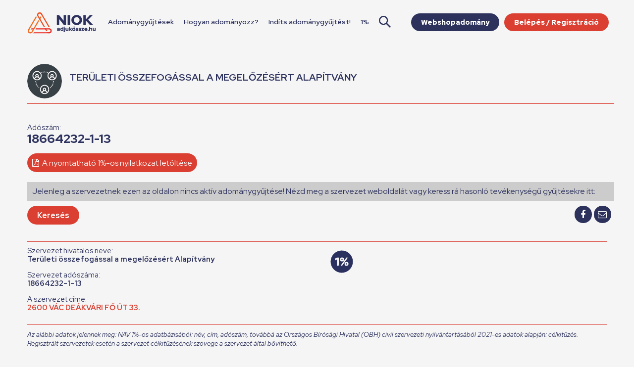

--- FILE ---
content_type: text/html; charset=UTF-8
request_url: https://adjukossze.hu/civil/szervezet/varosi-polgarorseg-30802
body_size: 5542
content:

<!DOCTYPE html>
<html lang="hu">

<head>
	<meta charset="UTF-8">
	<meta name="robots" content="index,follow">
	<meta name="viewport" content="width=device-width">
	<title>Adjukössze - Területi összefogással a megelőzésért Alapítvány</title>
	<meta name="description" content="Adjukössze - közösségi adományozás. Veled. Együtt. A NIOK Alapítvány online adománygyűjtést támogató oldala.">

		<!-- GTM -->
		<script>
		(function(w,d,s,l,i){w[l]=w[l]||[];w[l].push({'gtm.start':
		new Date().getTime(),event:'gtm.js'});var f=d.getElementsByTagName(s)[0],
		j=d.createElement(s),dl=l!='dataLayer'?'&l='+l:'';j.async=true;j.src=
		'https://www.googletagmanager.com/gtm.js?id='+i+dl;f.parentNode.insertBefore(j,f);
		})(window,document,'script','dataLayer','GTM-KZXNZ79');
		</script>
		<!-- End GTM -->

			
	<meta property="og:url" content="https://adjukossze.hu/civil/szervezet/varosi-polgarorseg-30802" />
	<meta property="og:title" content="Adjukössze - Területi összefogással a megelőzésért Alapítvány" />
	<meta property="og:description" content="Adjukössze - közösségi adományozás. Veled. Együtt. A NIOK Alapítvány online adománygyűjtést támogató oldala." />
			<meta property="og:image" content="https://adjukossze.hu//upload/default_organization_avatar.png" />
		<meta property="og:type" content="website" />
	<meta property="og:logo" content="https://adjukossze.hu/civil/szervezet/varosi-polgarorseg-30802/portal/view/niok/images/adjukossze-logo.png" />

	<link rel="stylesheet" href="https://cdnjs.cloudflare.com/ajax/libs/font-awesome/4.7.0/css/font-awesome.css" />
		<link rel="preconnect" href="https://fonts.googleapis.com">
	<link rel="preconnect" href="https://fonts.gstatic.com" crossorigin>
	<link href="https://fonts.googleapis.com/css2?family=Red+Hat+Display:ital,wght@0,300..900;1,300..900&family=Roboto:wght@500;700&display=swap" rel="stylesheet">
	<link rel="stylesheet" type="text/css" href="/portal/view/niok/css/screenv2.css?v=56" media="screen">
		<link rel="stylesheet" type="text/css" href="/portal/view/niok/css/datepicker.min.css" media="screen">
	<link rel="stylesheet" type="text/css" href="/portal/view/niok/css/footable.standalone.css?v=2025" media="screen">
	<link rel="stylesheet" type="text/css" href="/portal/view/niok/css/fancybox.min.css" media="screen">

			<link rel="apple-touch-icon" sizes="180x180" href="/portal/view/niok/images/favicon-v2/apple-touch-icon.png">
		<link rel="icon" type="image/png" sizes="32x32" href="/portal/view/niok/images/favicon-v2/favicon-32x32.png">
		<link rel="icon" type="image/png" sizes="16x16" href="/portal/view/niok/images/favicon-v2/favicon-16x16.png">
		<link rel="manifest" href="/portal/view/niok/images/favicon-v2/site.webmanifest">
		<meta name="msapplication-TileColor" content="#ffffff">
		<meta name="theme-color" content="#da3f31">
	
	<script src="https://www.google.com/recaptcha/api.js?render=6LdvwbQiAAAAAKpQFP2exa2EkyA-6IZUfrC4zu6y"></script>
	<script src="https://code.jquery.com/jquery-3.2.1.min.js" integrity="sha256-hwg4gsxgFZhOsEEamdOYGBf13FyQuiTwlAQgxVSNgt4=" crossorigin="anonymous"></script>
	<script src="https://cdnjs.cloudflare.com/ajax/libs/jquery.form/4.2.1/jquery.form.min.js" integrity="sha384-tIwI8+qJdZBtYYCKwRkjxBGQVZS3gGozr3CtI+5JF/oL1JmPEHzCEnIKbDbLTCer" crossorigin="anonymous"></script>
	<script src="https://cdnjs.cloudflare.com/ajax/libs/moment.js/2.18.1/moment-with-locales.min.js" integrity="sha256-/ioiJhI6NkoUDkSyBru7JZUGXGQhdml6amBC3ApTf5A=" crossorigin="anonymous"></script>
	<script src="/portal/view/niok/js/ckeditor/ckeditor.js"></script>
	<script src="/portal/view/niok/js/footable.js?v=2"></script>
	<script src="/portal/view/niok/js/datepicker.min.js"></script>
	<script src="/portal/view/niok/js/fancybox.min.js"></script>
	<script src="/portal/view/niok/js/jquery.inputmask.bundle.js"></script>
	<script src="/portal/view/niok/js/jssor.slider-26.5.0.min.js" type="text/javascript"></script>
	<script src="/portal/view/niok/js/clipboard.min.js" type="text/javascript"></script>
	<script src="/portal/view/niok/js/notify.min.js" type="text/javascript"></script>
	<script src="/portal/view/niok/js/sweetalert.min.js" type="text/javascript"></script>
	<script src="/portal/view/niok/js/common.js?v=30"></script>

	<script>
		window.fbAsyncInit = function() {
			FB.init({
				appId: '217389628791807',
				cookie: true,
				xfbml: true,
				version: 'v2.10'
			});
			//FB.AppEvents.logPageView();
		};

		(function(d, s, id) {
			var js, fjs = d.getElementsByTagName(s)[0];
			if (d.getElementById(id)) return;
			js = d.createElement(s);
			js.id = id;
			js.src = "//connect.facebook.net/hu_HU/sdk.js#xfbml=1&version=v2.10";
			fjs.parentNode.insertBefore(js, fjs);
		}(document, 'script', 'facebook-jssdk'));

		$(document).ready(function() {
			new App();

			$('.datepicker').datepicker();
		});
	</script>

	<script>
		function resizeIframe(obj) {
			//obj.style.height = obj.contentWindow.document.body.scrollHeight + 'px';
		}
	</script>

	<script>
		function limit(element, max_chars) {
			if (element.value.length > max_chars) {
				element.value = element.value.substr(0, max_chars);
			}
		}
	</script>

	<!-- Daterangepicker -->
	<script type="text/javascript" src="/portal/view/niok/js/daterangepicker/daterangepicker.js"></script>
	<link rel="stylesheet" type="text/css" href="/portal/view/niok/js/daterangepicker/daterangepicker.css" />

	
	<!-- Success msg -->
	
	
		<!-- Start cookieyes banner --> <script id="cookieyes" type="text/javascript" src="https://cdn-cookieyes.com/client_data/462c1d90caf4dd5d9f4612d7/script.js"></script> <!-- End cookieyes banner -->
	
	<!-- CUSTOM HEAD CODE -->
				
</head>

<body >

				

			<!-- Google Tag Manager (noscript) -->
		<noscript><iframe src="https://www.googletagmanager.com/ns.html?id=GTM-KZXNZ79"
		height="0" width="0" style="display:none;visibility:hidden"></iframe></noscript>
		<!-- End Google Tag Manager (noscript) -->

	
	
	
	
	
	<div id="fb-root"></div>
	<div id="wrapper">
		<header>
			<a href="http://niok.hu" target="_blank" class="niok"></a>
			<div class="content max-1200">
				<button class="mobile-menu"><span></span></button>
								<a href="/" class="logo"><img src="/portal/view/niok/images/niok-adjukossze-logo.svg"></a>
								<nav>
					<ul>
													<li class=""><a href="/adomanygyujtesek">Adománygyűjtések</a></li>
														<li class="">
								<a href="/tudastar/hogyan-adomanyozz-1/">
									Hogyan adományozz?								</a>
							</li>
														<li class="">
								<a href="/tudastar/indits-adomanygyujtest-2/">
									Indíts adománygyűjtést!								</a>
							</li>
														<li><a href="/adomanygyujtesek/legnepszerubb/mind/mind/1-szazalek">1%</a></li>
							<li class="search-container">
								<img src="/portal/view/niok/images/icon-search-blue.png" id="searchToggle" alt="Keresés">
								<input type="text" id="searchInput" placeholder="Keresés..." />
							</li>
												</ul>

					
											<a href="/belepes" class="btn primary login">Belépés / Regisztráció</a>
																<a href="https://webshopadomany.adjukossze.hu" target="_blank" class="btn secondary login">Webshopadomány</a>
										
				</nav>
			</div>
		</header>
						<main class="">
		<div id="login-form-template" class="popup-form-template hidden">
			<form id="popup-login-form" class="popup-form">
				<div class="row">
				<div class="col-sm-12">
					<input name="email" placeholder="E-mail cím" class="swal-content__input" type="email">
				</div>
				</div>
				<div class="row">
				<div class="col-sm-12">
					<input name="password" placeholder="Jelszó" class="swal-content__input" type="password">
				</div>
				</div>
				<div class="errors">
						</div>
				<div class="btns">
					<button type="submit" class="btn primary">Belépés</button>
					<p class="orText">Még nincs fiókod? <a class="showRegisterPopup" href="#!">Regisztrálj!</a></p>
				</div>
			</form>    
		</div>

		<div id="register-form-template" class="popup-form-template hidden">
			<form id="popup-register-form" class="popup-form">
				<div class="row">
				<div class="col-sm-12">
					<input name="email" placeholder="E-mail cím" required="required" class="swal-content__input" type="email">
				</div>
				</div>
				<div class="row">
				<div class="col-sm-12">
					<input name="password" placeholder="Jelszó" required="required" class="swal-content__input" type="password">
				</div>
				</div>
				<div class="row">
				<div class="col-sm-12">
					<input name="password_again" placeholder="Jelszó mégegyszer" required="required" class="swal-content__input" type="password">
				</div>
				</div>
				<div class="errors"></div>
				<div class="btns">
					<button type="submit" class="btn primary">Regisztráció</button>
					<p class="orText">Már van fiókod? <a class="showLoginPopup" href="#!">Lépj be!</a></p>
				</div>
			</form>    
		</div>


<div class="content campaign-page">
	<ul class="breadcrumb">
		<li><a href="/">Főoldal</a></li>
		<li><a>Területi összefogással a megelőzésért Alapítvány</a></li>
	</ul>

	<div class="row organization-data">
				<div class="col-12">
			<div class="table">
				<div class="table-cell">
					<div class="avatar" style="background-image: url('/upload/default_organization_avatar.png')"></div>
				</div>
				<div class="table-cell">
					<div class="organization">
						<h2>Területi összefogással a megelőzésért Alapítvány</h2>
						<i></i>
					</div>
				</div>
			</div>
			<hr>
													<p>
					Adószám:<br>
					<span style="font-size:25px; font-weight: 800;" class="clipboard" data-clipboard-text="18664232-1-13">18664232-1-13</span>
				</p>
							<a href="/obh/szervezet/teruleti-osszefogassal-a-megelozesert-alapitvany-30802/egysza-pdf" class="btn primary pull-left egysza-pdf"><i class="fa fa-file-pdf-o"></i> A nyomtatható 1%-os nyilatkozat letöltése</a>
								<div class="clear"></div>
				<div class="search-call">Jelenleg a szervezetnek ezen az oldalon nincs aktív adománygyűjtése! Nézd meg a 						szervezet weboldalát
										vagy keress rá hasonló tevékenységű gyűjtésekre itt:
				</div>
				<a href="/kereses/?category=&sort=0" class="btn primary pull-left">Keresés</a>

						<div class="share pull-right">
				<a href="#" data-href="https://adjukossze.hu/obh/szervezet/teruleti-osszefogassal-a-megelozesert-alapitvany-30802" data-caption="Egy szuper szervezetet találtam az adjukössze.hu oldalon, nézd meg Te is, és támogasd, ha tetszik, amit csinálnak!" data-hashtag="adnimenő" class="btn secondary share fb"><i class="fa fa-facebook fa-fw"></i></a>
				<a href="/cdn-cgi/l/email-protection#[base64]" class="btn secondary share"><i class="fa fa-envelope-o fa-fw"></i></a>
							</div>
			<div class="clear"></div>
		</div>
	</div>

	<hr class="separator">

	

	<div class="tab tab-organization active">

		<div class="row">
			<div class="col-6 pull-right">
									<div class="onepercent"></div>
																<div class="clear"></div>
			</div>
			<div class="col-6">
				
				<p>
					Szervezet hivatalos neve:<br>
					<b>Területi összefogással a megelőzésért Alapítvány</b>
				</p>
													<p>
						Szervezet adószáma:<br>
						<b class="clipboard" data-clipboard-text="18664232-1-13">18664232-1-13</b>
					</p>
																																									<p>
						A szervezet címe:<br>
						<b><a href="https://www.google.hu/maps/place/2600+V%C3%81C+DE%C3%81KV%C3%81RI+F%C5%90+%C3%9AT+33." target="_blank">2600 VÁC DEÁKVÁRI FŐ ÚT 33.</a></b>
					</p>
							</div>
			<div class="col-6">
																				<!--
									<p>
						<b>Tisztviselők neve:</b><br>
						Csürös László 					</p>
				-->
							</div>
		</div>
	</div>

	
	
	<hr style="margin-bottom: 10px">
	<small><i>
						Az alábbi adatok jelennek meg: NAV 1%-os adatbázisából: név, cím, adószám, továbbá az Országos Bírósági Hivatal (OBH) civil szervezeti nyilvántartásából 2021-es adatok alapján: célkitűzés.<br>
			Regisztrált szervezetek esetén a szervezet célkitűzésének szövege a szervezet által bővíthető.</i></small>
</div>

			</main>
			<footer>
				<section class="footer">
					<div class="content">
					<div class="col">
						<div class="newsletter-col">
							<h4 id="hirlevelFeliratkozas">Iratkozz fel hírlevelünkre!</h4>
							<form action="/newsletter/index/subscribe" data-success="newsletter" class="ajax-form noscroll" method="post">
								<div class="group">
									<input type="text" name="lastname" placeholder="Vezetéknév:" maxlength="250">
								</div>
								<div class="group">
									<input type="text" name="firstname" placeholder="Keresztnév:" maxlength="250">
								</div>
								<div class="group">
									<input type="email" name="email" placeholder="Email cím:">
								</div>
								<button id="subscribe-btn" class="btn primary" type="submit">Feliratkozás</button>
							</form>
							<div class="clear"></div>
						</div>
						</div>
						<div class="col">
							<h4>Hasznos infók</h4>
							<ul>
								<li><a href="/gyik">ADJUKÖSSZE GY.I.K.</a></li>
								<li><a href="/upload/adnimeno-tippek.pdf">#adnimenő TIPPEK</a></li>
								<li><a href="/upload/Adjukossze-Hirdetesi-Ajanlat.pdf" target="_blank">Hirdetési ajánlat</a></li>
								 <li><a href="/aszf">ÁSZF</a></li> 								 <li><a href="/adatkezeles">Adatkezelés</a></li> 	
								<li><a href="https://simplepartner.hu/PaymentService/Fizetesi_tajekoztato.pdf" target="_blank">SIMPLE</a></li>

							</ul>
						</div>
						<div class="col">
							<h4>Kontakt</h4>
							<p>
								<a href="/cdn-cgi/l/email-protection#f392979986989c80808996b39d9a9c98dd9b86" class="email"><span class="__cf_email__" data-cfemail="2544414f504e4a56565f40654b4c4a4e0b4d50">[email&#160;protected]</span></a>
								<br>
								<a href="/kapcsolat">1122 Budapest<br>
								Maros utca 23., mfsz. 1.<br>
								</a><br>
							</p>
						</div>
						
						<div class="col last">
						<iframe src="https://www.facebook.com/plugins/page.php?href=https%3A%2F%2Fwww.facebook.com%2Fadjukossze.hu%2F&tabs&width=300&small_header=false&adapt_container_width=true&hide_cover=false&show_facepile=false&hide_cta=true" width="300" height="130" style="border:none; overflow:hidden" class="noscroll"></iframe>

						<div class="cards">
							<a href="https://simplepartner.hu/PaymentService/Fizetesi_tajekoztato.pdf" target="_blank"><img src="/portal/view/niok/images/simplepay_otp_bankcard_hu_top_new.png"></a>
						</div>
						</div>

						<div class="clear"></div>
						
						<a href="http://www.niok.hu/" target="_blank"><div class="logo-niok"></div></a>
						<span class="copyright">Az oldal tulajdonosa és üzemeltetője a NIOK Nonprofit Kft.<br>© 2026 Minden jog fenntartva.</span>
												<div class="clear"></div>
					</div>
				</section>
				<!--
				<section class="supporters">
					<div class="content">
						<div class="table">
							<div class="table-cell">
								<h3>Támogatóink</h3>
							</div>
							<div class="table-cell">
								<h4>Telefonos adományozás:</h4>
							</div>
							<div class="table-cell">
								<a href="https://www.telekom.hu/" target="_blank" class="telekom"></a>
								<a href="https://www.vodafone.hu/" target="_blank" class="vodafone"></a>
								<a href="https://www.invitel.hu/" target="_blank" class="invitel"></a>
								<a href="https://www.telenor.hu/" target="_blank" class="telenor"></a>
							</div>
							<div class="table-cell">
								<h4>Közösségi adományozás:</h4>
							</div>
							<div class="table-cell">
								<a href="https://www.erstebank.hu/" target="_blank" class="erste"></a>
								<a href="http://www.keh.hu/" target="_blank" class="keh"></a>
								<a href="http://www.globalnrg.net/" target="_blank" class="nrg"></a>
							</div>
						</div>
					</div>
				</section>
				-->
				<section class="services">
					<div class="content">
						<h2>Ismerd meg a NIOK szolgáltatásait!</h2>
						<ul>
							<li><a href="https://www.niok.hu/rolunk" target="_blank"><img src="/portal/view/niok/images/service-icons/alapitvany.png"></a></li>
							<li><a href="https://www.nonprofit.hu" target="_blank"><img src="/portal/view/niok/images/service-icons/nonprofit.png"></a></li>
							<li><a href="https://www.civiltech.hu" target="_blank"><img src="/portal/view/niok/images/service-icons/civiltech.png"></a></li>
							<li><a href="https://www.adjukossze.hu" target="_blank"><img src="/portal/view/niok/images/service-icons/adjukossze.png"></a></li>
							<li><a href="https://www.niok.hu/hub" target="_blank"><img src="/portal/view/niok/images/service-icons/hub.png"></a></li>
							<li><a href="https://civildij.hu" target="_blank"><img src="/portal/view/niok/images/service-icons/civildij.png"></a></li>
							<li class="tarsadalmibazis"><a href="https://www.niok.hu/tarsadalmibazis" target="_blank"><img src="/portal/view/niok/images/service-icons/tarsadalmibazis.png"></a></li>
							<li class="niok-akademia"><a href="https://www.niok.hu/akademia" target="_blank"><img src="/portal/view/niok/images/service-icons/niok-akademia.png"></a></li>
						</ul>
					</div>
				</section>
			</footer>
		</div>
	<script data-cfasync="false" src="/cdn-cgi/scripts/5c5dd728/cloudflare-static/email-decode.min.js"></script></body>
</html>


--- FILE ---
content_type: text/html; charset=utf-8
request_url: https://www.google.com/recaptcha/api2/anchor?ar=1&k=6LdvwbQiAAAAAKpQFP2exa2EkyA-6IZUfrC4zu6y&co=aHR0cHM6Ly9hZGp1a29zc3plLmh1OjQ0Mw..&hl=en&v=PoyoqOPhxBO7pBk68S4YbpHZ&size=invisible&anchor-ms=20000&execute-ms=30000&cb=ey9qqqv43kfj
body_size: 48702
content:
<!DOCTYPE HTML><html dir="ltr" lang="en"><head><meta http-equiv="Content-Type" content="text/html; charset=UTF-8">
<meta http-equiv="X-UA-Compatible" content="IE=edge">
<title>reCAPTCHA</title>
<style type="text/css">
/* cyrillic-ext */
@font-face {
  font-family: 'Roboto';
  font-style: normal;
  font-weight: 400;
  font-stretch: 100%;
  src: url(//fonts.gstatic.com/s/roboto/v48/KFO7CnqEu92Fr1ME7kSn66aGLdTylUAMa3GUBHMdazTgWw.woff2) format('woff2');
  unicode-range: U+0460-052F, U+1C80-1C8A, U+20B4, U+2DE0-2DFF, U+A640-A69F, U+FE2E-FE2F;
}
/* cyrillic */
@font-face {
  font-family: 'Roboto';
  font-style: normal;
  font-weight: 400;
  font-stretch: 100%;
  src: url(//fonts.gstatic.com/s/roboto/v48/KFO7CnqEu92Fr1ME7kSn66aGLdTylUAMa3iUBHMdazTgWw.woff2) format('woff2');
  unicode-range: U+0301, U+0400-045F, U+0490-0491, U+04B0-04B1, U+2116;
}
/* greek-ext */
@font-face {
  font-family: 'Roboto';
  font-style: normal;
  font-weight: 400;
  font-stretch: 100%;
  src: url(//fonts.gstatic.com/s/roboto/v48/KFO7CnqEu92Fr1ME7kSn66aGLdTylUAMa3CUBHMdazTgWw.woff2) format('woff2');
  unicode-range: U+1F00-1FFF;
}
/* greek */
@font-face {
  font-family: 'Roboto';
  font-style: normal;
  font-weight: 400;
  font-stretch: 100%;
  src: url(//fonts.gstatic.com/s/roboto/v48/KFO7CnqEu92Fr1ME7kSn66aGLdTylUAMa3-UBHMdazTgWw.woff2) format('woff2');
  unicode-range: U+0370-0377, U+037A-037F, U+0384-038A, U+038C, U+038E-03A1, U+03A3-03FF;
}
/* math */
@font-face {
  font-family: 'Roboto';
  font-style: normal;
  font-weight: 400;
  font-stretch: 100%;
  src: url(//fonts.gstatic.com/s/roboto/v48/KFO7CnqEu92Fr1ME7kSn66aGLdTylUAMawCUBHMdazTgWw.woff2) format('woff2');
  unicode-range: U+0302-0303, U+0305, U+0307-0308, U+0310, U+0312, U+0315, U+031A, U+0326-0327, U+032C, U+032F-0330, U+0332-0333, U+0338, U+033A, U+0346, U+034D, U+0391-03A1, U+03A3-03A9, U+03B1-03C9, U+03D1, U+03D5-03D6, U+03F0-03F1, U+03F4-03F5, U+2016-2017, U+2034-2038, U+203C, U+2040, U+2043, U+2047, U+2050, U+2057, U+205F, U+2070-2071, U+2074-208E, U+2090-209C, U+20D0-20DC, U+20E1, U+20E5-20EF, U+2100-2112, U+2114-2115, U+2117-2121, U+2123-214F, U+2190, U+2192, U+2194-21AE, U+21B0-21E5, U+21F1-21F2, U+21F4-2211, U+2213-2214, U+2216-22FF, U+2308-230B, U+2310, U+2319, U+231C-2321, U+2336-237A, U+237C, U+2395, U+239B-23B7, U+23D0, U+23DC-23E1, U+2474-2475, U+25AF, U+25B3, U+25B7, U+25BD, U+25C1, U+25CA, U+25CC, U+25FB, U+266D-266F, U+27C0-27FF, U+2900-2AFF, U+2B0E-2B11, U+2B30-2B4C, U+2BFE, U+3030, U+FF5B, U+FF5D, U+1D400-1D7FF, U+1EE00-1EEFF;
}
/* symbols */
@font-face {
  font-family: 'Roboto';
  font-style: normal;
  font-weight: 400;
  font-stretch: 100%;
  src: url(//fonts.gstatic.com/s/roboto/v48/KFO7CnqEu92Fr1ME7kSn66aGLdTylUAMaxKUBHMdazTgWw.woff2) format('woff2');
  unicode-range: U+0001-000C, U+000E-001F, U+007F-009F, U+20DD-20E0, U+20E2-20E4, U+2150-218F, U+2190, U+2192, U+2194-2199, U+21AF, U+21E6-21F0, U+21F3, U+2218-2219, U+2299, U+22C4-22C6, U+2300-243F, U+2440-244A, U+2460-24FF, U+25A0-27BF, U+2800-28FF, U+2921-2922, U+2981, U+29BF, U+29EB, U+2B00-2BFF, U+4DC0-4DFF, U+FFF9-FFFB, U+10140-1018E, U+10190-1019C, U+101A0, U+101D0-101FD, U+102E0-102FB, U+10E60-10E7E, U+1D2C0-1D2D3, U+1D2E0-1D37F, U+1F000-1F0FF, U+1F100-1F1AD, U+1F1E6-1F1FF, U+1F30D-1F30F, U+1F315, U+1F31C, U+1F31E, U+1F320-1F32C, U+1F336, U+1F378, U+1F37D, U+1F382, U+1F393-1F39F, U+1F3A7-1F3A8, U+1F3AC-1F3AF, U+1F3C2, U+1F3C4-1F3C6, U+1F3CA-1F3CE, U+1F3D4-1F3E0, U+1F3ED, U+1F3F1-1F3F3, U+1F3F5-1F3F7, U+1F408, U+1F415, U+1F41F, U+1F426, U+1F43F, U+1F441-1F442, U+1F444, U+1F446-1F449, U+1F44C-1F44E, U+1F453, U+1F46A, U+1F47D, U+1F4A3, U+1F4B0, U+1F4B3, U+1F4B9, U+1F4BB, U+1F4BF, U+1F4C8-1F4CB, U+1F4D6, U+1F4DA, U+1F4DF, U+1F4E3-1F4E6, U+1F4EA-1F4ED, U+1F4F7, U+1F4F9-1F4FB, U+1F4FD-1F4FE, U+1F503, U+1F507-1F50B, U+1F50D, U+1F512-1F513, U+1F53E-1F54A, U+1F54F-1F5FA, U+1F610, U+1F650-1F67F, U+1F687, U+1F68D, U+1F691, U+1F694, U+1F698, U+1F6AD, U+1F6B2, U+1F6B9-1F6BA, U+1F6BC, U+1F6C6-1F6CF, U+1F6D3-1F6D7, U+1F6E0-1F6EA, U+1F6F0-1F6F3, U+1F6F7-1F6FC, U+1F700-1F7FF, U+1F800-1F80B, U+1F810-1F847, U+1F850-1F859, U+1F860-1F887, U+1F890-1F8AD, U+1F8B0-1F8BB, U+1F8C0-1F8C1, U+1F900-1F90B, U+1F93B, U+1F946, U+1F984, U+1F996, U+1F9E9, U+1FA00-1FA6F, U+1FA70-1FA7C, U+1FA80-1FA89, U+1FA8F-1FAC6, U+1FACE-1FADC, U+1FADF-1FAE9, U+1FAF0-1FAF8, U+1FB00-1FBFF;
}
/* vietnamese */
@font-face {
  font-family: 'Roboto';
  font-style: normal;
  font-weight: 400;
  font-stretch: 100%;
  src: url(//fonts.gstatic.com/s/roboto/v48/KFO7CnqEu92Fr1ME7kSn66aGLdTylUAMa3OUBHMdazTgWw.woff2) format('woff2');
  unicode-range: U+0102-0103, U+0110-0111, U+0128-0129, U+0168-0169, U+01A0-01A1, U+01AF-01B0, U+0300-0301, U+0303-0304, U+0308-0309, U+0323, U+0329, U+1EA0-1EF9, U+20AB;
}
/* latin-ext */
@font-face {
  font-family: 'Roboto';
  font-style: normal;
  font-weight: 400;
  font-stretch: 100%;
  src: url(//fonts.gstatic.com/s/roboto/v48/KFO7CnqEu92Fr1ME7kSn66aGLdTylUAMa3KUBHMdazTgWw.woff2) format('woff2');
  unicode-range: U+0100-02BA, U+02BD-02C5, U+02C7-02CC, U+02CE-02D7, U+02DD-02FF, U+0304, U+0308, U+0329, U+1D00-1DBF, U+1E00-1E9F, U+1EF2-1EFF, U+2020, U+20A0-20AB, U+20AD-20C0, U+2113, U+2C60-2C7F, U+A720-A7FF;
}
/* latin */
@font-face {
  font-family: 'Roboto';
  font-style: normal;
  font-weight: 400;
  font-stretch: 100%;
  src: url(//fonts.gstatic.com/s/roboto/v48/KFO7CnqEu92Fr1ME7kSn66aGLdTylUAMa3yUBHMdazQ.woff2) format('woff2');
  unicode-range: U+0000-00FF, U+0131, U+0152-0153, U+02BB-02BC, U+02C6, U+02DA, U+02DC, U+0304, U+0308, U+0329, U+2000-206F, U+20AC, U+2122, U+2191, U+2193, U+2212, U+2215, U+FEFF, U+FFFD;
}
/* cyrillic-ext */
@font-face {
  font-family: 'Roboto';
  font-style: normal;
  font-weight: 500;
  font-stretch: 100%;
  src: url(//fonts.gstatic.com/s/roboto/v48/KFO7CnqEu92Fr1ME7kSn66aGLdTylUAMa3GUBHMdazTgWw.woff2) format('woff2');
  unicode-range: U+0460-052F, U+1C80-1C8A, U+20B4, U+2DE0-2DFF, U+A640-A69F, U+FE2E-FE2F;
}
/* cyrillic */
@font-face {
  font-family: 'Roboto';
  font-style: normal;
  font-weight: 500;
  font-stretch: 100%;
  src: url(//fonts.gstatic.com/s/roboto/v48/KFO7CnqEu92Fr1ME7kSn66aGLdTylUAMa3iUBHMdazTgWw.woff2) format('woff2');
  unicode-range: U+0301, U+0400-045F, U+0490-0491, U+04B0-04B1, U+2116;
}
/* greek-ext */
@font-face {
  font-family: 'Roboto';
  font-style: normal;
  font-weight: 500;
  font-stretch: 100%;
  src: url(//fonts.gstatic.com/s/roboto/v48/KFO7CnqEu92Fr1ME7kSn66aGLdTylUAMa3CUBHMdazTgWw.woff2) format('woff2');
  unicode-range: U+1F00-1FFF;
}
/* greek */
@font-face {
  font-family: 'Roboto';
  font-style: normal;
  font-weight: 500;
  font-stretch: 100%;
  src: url(//fonts.gstatic.com/s/roboto/v48/KFO7CnqEu92Fr1ME7kSn66aGLdTylUAMa3-UBHMdazTgWw.woff2) format('woff2');
  unicode-range: U+0370-0377, U+037A-037F, U+0384-038A, U+038C, U+038E-03A1, U+03A3-03FF;
}
/* math */
@font-face {
  font-family: 'Roboto';
  font-style: normal;
  font-weight: 500;
  font-stretch: 100%;
  src: url(//fonts.gstatic.com/s/roboto/v48/KFO7CnqEu92Fr1ME7kSn66aGLdTylUAMawCUBHMdazTgWw.woff2) format('woff2');
  unicode-range: U+0302-0303, U+0305, U+0307-0308, U+0310, U+0312, U+0315, U+031A, U+0326-0327, U+032C, U+032F-0330, U+0332-0333, U+0338, U+033A, U+0346, U+034D, U+0391-03A1, U+03A3-03A9, U+03B1-03C9, U+03D1, U+03D5-03D6, U+03F0-03F1, U+03F4-03F5, U+2016-2017, U+2034-2038, U+203C, U+2040, U+2043, U+2047, U+2050, U+2057, U+205F, U+2070-2071, U+2074-208E, U+2090-209C, U+20D0-20DC, U+20E1, U+20E5-20EF, U+2100-2112, U+2114-2115, U+2117-2121, U+2123-214F, U+2190, U+2192, U+2194-21AE, U+21B0-21E5, U+21F1-21F2, U+21F4-2211, U+2213-2214, U+2216-22FF, U+2308-230B, U+2310, U+2319, U+231C-2321, U+2336-237A, U+237C, U+2395, U+239B-23B7, U+23D0, U+23DC-23E1, U+2474-2475, U+25AF, U+25B3, U+25B7, U+25BD, U+25C1, U+25CA, U+25CC, U+25FB, U+266D-266F, U+27C0-27FF, U+2900-2AFF, U+2B0E-2B11, U+2B30-2B4C, U+2BFE, U+3030, U+FF5B, U+FF5D, U+1D400-1D7FF, U+1EE00-1EEFF;
}
/* symbols */
@font-face {
  font-family: 'Roboto';
  font-style: normal;
  font-weight: 500;
  font-stretch: 100%;
  src: url(//fonts.gstatic.com/s/roboto/v48/KFO7CnqEu92Fr1ME7kSn66aGLdTylUAMaxKUBHMdazTgWw.woff2) format('woff2');
  unicode-range: U+0001-000C, U+000E-001F, U+007F-009F, U+20DD-20E0, U+20E2-20E4, U+2150-218F, U+2190, U+2192, U+2194-2199, U+21AF, U+21E6-21F0, U+21F3, U+2218-2219, U+2299, U+22C4-22C6, U+2300-243F, U+2440-244A, U+2460-24FF, U+25A0-27BF, U+2800-28FF, U+2921-2922, U+2981, U+29BF, U+29EB, U+2B00-2BFF, U+4DC0-4DFF, U+FFF9-FFFB, U+10140-1018E, U+10190-1019C, U+101A0, U+101D0-101FD, U+102E0-102FB, U+10E60-10E7E, U+1D2C0-1D2D3, U+1D2E0-1D37F, U+1F000-1F0FF, U+1F100-1F1AD, U+1F1E6-1F1FF, U+1F30D-1F30F, U+1F315, U+1F31C, U+1F31E, U+1F320-1F32C, U+1F336, U+1F378, U+1F37D, U+1F382, U+1F393-1F39F, U+1F3A7-1F3A8, U+1F3AC-1F3AF, U+1F3C2, U+1F3C4-1F3C6, U+1F3CA-1F3CE, U+1F3D4-1F3E0, U+1F3ED, U+1F3F1-1F3F3, U+1F3F5-1F3F7, U+1F408, U+1F415, U+1F41F, U+1F426, U+1F43F, U+1F441-1F442, U+1F444, U+1F446-1F449, U+1F44C-1F44E, U+1F453, U+1F46A, U+1F47D, U+1F4A3, U+1F4B0, U+1F4B3, U+1F4B9, U+1F4BB, U+1F4BF, U+1F4C8-1F4CB, U+1F4D6, U+1F4DA, U+1F4DF, U+1F4E3-1F4E6, U+1F4EA-1F4ED, U+1F4F7, U+1F4F9-1F4FB, U+1F4FD-1F4FE, U+1F503, U+1F507-1F50B, U+1F50D, U+1F512-1F513, U+1F53E-1F54A, U+1F54F-1F5FA, U+1F610, U+1F650-1F67F, U+1F687, U+1F68D, U+1F691, U+1F694, U+1F698, U+1F6AD, U+1F6B2, U+1F6B9-1F6BA, U+1F6BC, U+1F6C6-1F6CF, U+1F6D3-1F6D7, U+1F6E0-1F6EA, U+1F6F0-1F6F3, U+1F6F7-1F6FC, U+1F700-1F7FF, U+1F800-1F80B, U+1F810-1F847, U+1F850-1F859, U+1F860-1F887, U+1F890-1F8AD, U+1F8B0-1F8BB, U+1F8C0-1F8C1, U+1F900-1F90B, U+1F93B, U+1F946, U+1F984, U+1F996, U+1F9E9, U+1FA00-1FA6F, U+1FA70-1FA7C, U+1FA80-1FA89, U+1FA8F-1FAC6, U+1FACE-1FADC, U+1FADF-1FAE9, U+1FAF0-1FAF8, U+1FB00-1FBFF;
}
/* vietnamese */
@font-face {
  font-family: 'Roboto';
  font-style: normal;
  font-weight: 500;
  font-stretch: 100%;
  src: url(//fonts.gstatic.com/s/roboto/v48/KFO7CnqEu92Fr1ME7kSn66aGLdTylUAMa3OUBHMdazTgWw.woff2) format('woff2');
  unicode-range: U+0102-0103, U+0110-0111, U+0128-0129, U+0168-0169, U+01A0-01A1, U+01AF-01B0, U+0300-0301, U+0303-0304, U+0308-0309, U+0323, U+0329, U+1EA0-1EF9, U+20AB;
}
/* latin-ext */
@font-face {
  font-family: 'Roboto';
  font-style: normal;
  font-weight: 500;
  font-stretch: 100%;
  src: url(//fonts.gstatic.com/s/roboto/v48/KFO7CnqEu92Fr1ME7kSn66aGLdTylUAMa3KUBHMdazTgWw.woff2) format('woff2');
  unicode-range: U+0100-02BA, U+02BD-02C5, U+02C7-02CC, U+02CE-02D7, U+02DD-02FF, U+0304, U+0308, U+0329, U+1D00-1DBF, U+1E00-1E9F, U+1EF2-1EFF, U+2020, U+20A0-20AB, U+20AD-20C0, U+2113, U+2C60-2C7F, U+A720-A7FF;
}
/* latin */
@font-face {
  font-family: 'Roboto';
  font-style: normal;
  font-weight: 500;
  font-stretch: 100%;
  src: url(//fonts.gstatic.com/s/roboto/v48/KFO7CnqEu92Fr1ME7kSn66aGLdTylUAMa3yUBHMdazQ.woff2) format('woff2');
  unicode-range: U+0000-00FF, U+0131, U+0152-0153, U+02BB-02BC, U+02C6, U+02DA, U+02DC, U+0304, U+0308, U+0329, U+2000-206F, U+20AC, U+2122, U+2191, U+2193, U+2212, U+2215, U+FEFF, U+FFFD;
}
/* cyrillic-ext */
@font-face {
  font-family: 'Roboto';
  font-style: normal;
  font-weight: 900;
  font-stretch: 100%;
  src: url(//fonts.gstatic.com/s/roboto/v48/KFO7CnqEu92Fr1ME7kSn66aGLdTylUAMa3GUBHMdazTgWw.woff2) format('woff2');
  unicode-range: U+0460-052F, U+1C80-1C8A, U+20B4, U+2DE0-2DFF, U+A640-A69F, U+FE2E-FE2F;
}
/* cyrillic */
@font-face {
  font-family: 'Roboto';
  font-style: normal;
  font-weight: 900;
  font-stretch: 100%;
  src: url(//fonts.gstatic.com/s/roboto/v48/KFO7CnqEu92Fr1ME7kSn66aGLdTylUAMa3iUBHMdazTgWw.woff2) format('woff2');
  unicode-range: U+0301, U+0400-045F, U+0490-0491, U+04B0-04B1, U+2116;
}
/* greek-ext */
@font-face {
  font-family: 'Roboto';
  font-style: normal;
  font-weight: 900;
  font-stretch: 100%;
  src: url(//fonts.gstatic.com/s/roboto/v48/KFO7CnqEu92Fr1ME7kSn66aGLdTylUAMa3CUBHMdazTgWw.woff2) format('woff2');
  unicode-range: U+1F00-1FFF;
}
/* greek */
@font-face {
  font-family: 'Roboto';
  font-style: normal;
  font-weight: 900;
  font-stretch: 100%;
  src: url(//fonts.gstatic.com/s/roboto/v48/KFO7CnqEu92Fr1ME7kSn66aGLdTylUAMa3-UBHMdazTgWw.woff2) format('woff2');
  unicode-range: U+0370-0377, U+037A-037F, U+0384-038A, U+038C, U+038E-03A1, U+03A3-03FF;
}
/* math */
@font-face {
  font-family: 'Roboto';
  font-style: normal;
  font-weight: 900;
  font-stretch: 100%;
  src: url(//fonts.gstatic.com/s/roboto/v48/KFO7CnqEu92Fr1ME7kSn66aGLdTylUAMawCUBHMdazTgWw.woff2) format('woff2');
  unicode-range: U+0302-0303, U+0305, U+0307-0308, U+0310, U+0312, U+0315, U+031A, U+0326-0327, U+032C, U+032F-0330, U+0332-0333, U+0338, U+033A, U+0346, U+034D, U+0391-03A1, U+03A3-03A9, U+03B1-03C9, U+03D1, U+03D5-03D6, U+03F0-03F1, U+03F4-03F5, U+2016-2017, U+2034-2038, U+203C, U+2040, U+2043, U+2047, U+2050, U+2057, U+205F, U+2070-2071, U+2074-208E, U+2090-209C, U+20D0-20DC, U+20E1, U+20E5-20EF, U+2100-2112, U+2114-2115, U+2117-2121, U+2123-214F, U+2190, U+2192, U+2194-21AE, U+21B0-21E5, U+21F1-21F2, U+21F4-2211, U+2213-2214, U+2216-22FF, U+2308-230B, U+2310, U+2319, U+231C-2321, U+2336-237A, U+237C, U+2395, U+239B-23B7, U+23D0, U+23DC-23E1, U+2474-2475, U+25AF, U+25B3, U+25B7, U+25BD, U+25C1, U+25CA, U+25CC, U+25FB, U+266D-266F, U+27C0-27FF, U+2900-2AFF, U+2B0E-2B11, U+2B30-2B4C, U+2BFE, U+3030, U+FF5B, U+FF5D, U+1D400-1D7FF, U+1EE00-1EEFF;
}
/* symbols */
@font-face {
  font-family: 'Roboto';
  font-style: normal;
  font-weight: 900;
  font-stretch: 100%;
  src: url(//fonts.gstatic.com/s/roboto/v48/KFO7CnqEu92Fr1ME7kSn66aGLdTylUAMaxKUBHMdazTgWw.woff2) format('woff2');
  unicode-range: U+0001-000C, U+000E-001F, U+007F-009F, U+20DD-20E0, U+20E2-20E4, U+2150-218F, U+2190, U+2192, U+2194-2199, U+21AF, U+21E6-21F0, U+21F3, U+2218-2219, U+2299, U+22C4-22C6, U+2300-243F, U+2440-244A, U+2460-24FF, U+25A0-27BF, U+2800-28FF, U+2921-2922, U+2981, U+29BF, U+29EB, U+2B00-2BFF, U+4DC0-4DFF, U+FFF9-FFFB, U+10140-1018E, U+10190-1019C, U+101A0, U+101D0-101FD, U+102E0-102FB, U+10E60-10E7E, U+1D2C0-1D2D3, U+1D2E0-1D37F, U+1F000-1F0FF, U+1F100-1F1AD, U+1F1E6-1F1FF, U+1F30D-1F30F, U+1F315, U+1F31C, U+1F31E, U+1F320-1F32C, U+1F336, U+1F378, U+1F37D, U+1F382, U+1F393-1F39F, U+1F3A7-1F3A8, U+1F3AC-1F3AF, U+1F3C2, U+1F3C4-1F3C6, U+1F3CA-1F3CE, U+1F3D4-1F3E0, U+1F3ED, U+1F3F1-1F3F3, U+1F3F5-1F3F7, U+1F408, U+1F415, U+1F41F, U+1F426, U+1F43F, U+1F441-1F442, U+1F444, U+1F446-1F449, U+1F44C-1F44E, U+1F453, U+1F46A, U+1F47D, U+1F4A3, U+1F4B0, U+1F4B3, U+1F4B9, U+1F4BB, U+1F4BF, U+1F4C8-1F4CB, U+1F4D6, U+1F4DA, U+1F4DF, U+1F4E3-1F4E6, U+1F4EA-1F4ED, U+1F4F7, U+1F4F9-1F4FB, U+1F4FD-1F4FE, U+1F503, U+1F507-1F50B, U+1F50D, U+1F512-1F513, U+1F53E-1F54A, U+1F54F-1F5FA, U+1F610, U+1F650-1F67F, U+1F687, U+1F68D, U+1F691, U+1F694, U+1F698, U+1F6AD, U+1F6B2, U+1F6B9-1F6BA, U+1F6BC, U+1F6C6-1F6CF, U+1F6D3-1F6D7, U+1F6E0-1F6EA, U+1F6F0-1F6F3, U+1F6F7-1F6FC, U+1F700-1F7FF, U+1F800-1F80B, U+1F810-1F847, U+1F850-1F859, U+1F860-1F887, U+1F890-1F8AD, U+1F8B0-1F8BB, U+1F8C0-1F8C1, U+1F900-1F90B, U+1F93B, U+1F946, U+1F984, U+1F996, U+1F9E9, U+1FA00-1FA6F, U+1FA70-1FA7C, U+1FA80-1FA89, U+1FA8F-1FAC6, U+1FACE-1FADC, U+1FADF-1FAE9, U+1FAF0-1FAF8, U+1FB00-1FBFF;
}
/* vietnamese */
@font-face {
  font-family: 'Roboto';
  font-style: normal;
  font-weight: 900;
  font-stretch: 100%;
  src: url(//fonts.gstatic.com/s/roboto/v48/KFO7CnqEu92Fr1ME7kSn66aGLdTylUAMa3OUBHMdazTgWw.woff2) format('woff2');
  unicode-range: U+0102-0103, U+0110-0111, U+0128-0129, U+0168-0169, U+01A0-01A1, U+01AF-01B0, U+0300-0301, U+0303-0304, U+0308-0309, U+0323, U+0329, U+1EA0-1EF9, U+20AB;
}
/* latin-ext */
@font-face {
  font-family: 'Roboto';
  font-style: normal;
  font-weight: 900;
  font-stretch: 100%;
  src: url(//fonts.gstatic.com/s/roboto/v48/KFO7CnqEu92Fr1ME7kSn66aGLdTylUAMa3KUBHMdazTgWw.woff2) format('woff2');
  unicode-range: U+0100-02BA, U+02BD-02C5, U+02C7-02CC, U+02CE-02D7, U+02DD-02FF, U+0304, U+0308, U+0329, U+1D00-1DBF, U+1E00-1E9F, U+1EF2-1EFF, U+2020, U+20A0-20AB, U+20AD-20C0, U+2113, U+2C60-2C7F, U+A720-A7FF;
}
/* latin */
@font-face {
  font-family: 'Roboto';
  font-style: normal;
  font-weight: 900;
  font-stretch: 100%;
  src: url(//fonts.gstatic.com/s/roboto/v48/KFO7CnqEu92Fr1ME7kSn66aGLdTylUAMa3yUBHMdazQ.woff2) format('woff2');
  unicode-range: U+0000-00FF, U+0131, U+0152-0153, U+02BB-02BC, U+02C6, U+02DA, U+02DC, U+0304, U+0308, U+0329, U+2000-206F, U+20AC, U+2122, U+2191, U+2193, U+2212, U+2215, U+FEFF, U+FFFD;
}

</style>
<link rel="stylesheet" type="text/css" href="https://www.gstatic.com/recaptcha/releases/PoyoqOPhxBO7pBk68S4YbpHZ/styles__ltr.css">
<script nonce="Pg-ktFIvvN4X9dJRspvCkA" type="text/javascript">window['__recaptcha_api'] = 'https://www.google.com/recaptcha/api2/';</script>
<script type="text/javascript" src="https://www.gstatic.com/recaptcha/releases/PoyoqOPhxBO7pBk68S4YbpHZ/recaptcha__en.js" nonce="Pg-ktFIvvN4X9dJRspvCkA">
      
    </script></head>
<body><div id="rc-anchor-alert" class="rc-anchor-alert"></div>
<input type="hidden" id="recaptcha-token" value="[base64]">
<script type="text/javascript" nonce="Pg-ktFIvvN4X9dJRspvCkA">
      recaptcha.anchor.Main.init("[\x22ainput\x22,[\x22bgdata\x22,\x22\x22,\[base64]/[base64]/bmV3IFpbdF0obVswXSk6Sz09Mj9uZXcgWlt0XShtWzBdLG1bMV0pOks9PTM/bmV3IFpbdF0obVswXSxtWzFdLG1bMl0pOks9PTQ/[base64]/[base64]/[base64]/[base64]/[base64]/[base64]/[base64]/[base64]/[base64]/[base64]/[base64]/[base64]/[base64]/[base64]\\u003d\\u003d\x22,\[base64]\\u003d\\u003d\x22,\[base64]/Dqn/CncKfw5Bhw4TCmMKzw5ByQsOawojCnxbDjjjDqnBkfi3CqXMzVTg4wrFRWcOwVCwtYAXDmsORw599w69aw4jDrSLDsnjDosK0woDCrcK5woMDEMO8XsOZNUJyOMKmw6nCjBNWPXLDk8KaV3zCucKTwqEMw4jCthvCvnbCol7CrlfChcOSbcKWTcOBIMOwGsK/Gk0hw40DwqduS8OJGcOOCBwhworCpcKjwqDDohtiw7cbw4HCnMKMwqomdcOkw5nCtArCk1jDkMKDw7tzQsKFwowXw7jDs8Kgwo3Cqi/CliIJEcO0woR1aMK8CcKhah9ySFV9w5DDpcKTT1c4bcOhwrgBw6kUw5EYHBpVShE0EcKAVMOzwqrDnMKgwoHCq2vDm8OjBcKpCsKvAcKjw4PDh8KMw7LCnArCiS4AAU9gWFHDhMOJfcOtMsKDGMK+wpMyGVhCWlPClR/CpWxowpzDlkNKZMKBwozDs8KywpJIw4t3worDnsK/wqTClcO3C8KNw5/[base64]/fmAZw4vDrUIbZcK3dGTDoD7DgUUKJsONESLDoMO4wojCu28OwoLDqSZZEcO2AnMNRWTCi8KMwqNmVgHDtMOQwp/ChsKDw5YvwpHDucO1w5HDlWDDhsKiwq3Dn2/Cn8Oow6nDh8OjQU/[base64]/Cln96woVAElzCpMOmw7d3UwZvMsK1wrwzcMKjPMKmwrRMw6J3ThXConh1wqzCpcKTMUgcw5QSwocLYMK+w5bCv3HDpMOgd8OIwpXCgCFYFh/DtcOuwrzCj3/[base64]/eMKOCHbDkcOfO8KfwpTCiQJ7w7PDnW/[base64]/CpcOPw6s/RcKkwq/DqsKQI8Ohwr3DvMOywrDCrBTCukVKQGrDhMKPI35YwpjDjsK8wrdJw4bDlcKQwo/CiAxgcmUcwosjwpzDhz82w4wYw6ckw6zDqcOaAcKcfsOJw5bCr8K8w5/[base64]/[base64]/LDUEOA13S8Oewo3Dky/DlMK9woLCmTEFKQ4URBdNw54Ow4PDoXR2woTDrEzCilbCo8OlW8O/GMKuwohGfwDDusKsD3jChcOHwoHDtDHDrFM0wpPCug8iwpjDul7DusOPw5ZYwrzDoMOyw6pkwrEgwqRLw6kZNcKaAMOYfmHDrMK+L3JWfsOnw6YUw6rDl0vCtQZqw4/[base64]/[base64]/DpMKKw4DCkzgFTH5ddcKpP2fDo8KgwrBcYcKDJU8PJMO0UsOawpgCOXg7eMOUW37DlCvCnsKZw4/ChsKkX8OvwqtTw7HDnMK3MhnCncKQb8OfZjB/fcOfKjfCtkYxw7bDhQzDjHzDsgHDpyDDmGQ7wo/DhzjDsMOXNWQRAsOEwqJ+wqUBw43Dj0RmwrFlcsKReWvCn8KoGcOLYnLCrzPDhQsnGC9SL8OyNcOiw7RDw59BN8ODwoLDh0MSPkrDk8KqwpdGPsKVRFvDisOZw4XCpcKqwr0awotXayRBUwDDjwnCvHHDpk/[base64]/DlMKDEjA1wogcwqnDiQwPOcO4w5fCjhQ1wpJrw6gxeMONwqbDrTs3TktZIMKHOsK4wps4GcOYAnfDgsKMZsOgC8OFwpk8UMOqTsK1w4ANZU3CoSvDsQd7w5dAeVDDv8KVUsKywqAXfcKwWsOlNnXCkcOhG8KKw5vCq8KmPF1swpxSw63DkzBLwprDkTd/wrXCi8KWLXFoIxchV8OGT37CrCE6ASpyMQLDvxPCj8OSGW0Hw4BPGMOXKMK/XMOqwq9Zwr/DpgFmPhjDpTBrSH9qw75TdzvDj8K2KHPClzBrwq8bcDYDw5zCpsKRw6LCnsKdw6Bsw5zCuD5vwqPDq8O5w6vCqcO/Ri5XAcKwTC/CmcOMUsOPNW3Cvg02w63CncOyw5jDlcKpw64WVMOsCRPDgMKqw4UFw6XDrRPDnsONZcOnIMOld8KXRmN6wopQC8OrBkPDuMKddhDCikLDvG03RcOlwqs8wo0Xw5wLw4d6w5Rcw7J/c0liwr19w5ZjfV3DuMK8BcOUX8KqP8OWdsO+Y3vDnQs8w41rbCXCgMO/BnEXYsKOaTXCpMO2TsOKwqnDhsKGXivDpcKjGQnCocKRw7TCpMOGwoUod8K0w6wyGwnCrXDCnHbCpMOWH8KfL8OBXRRZwrjDtDtDworDrAxrWcOaw64KAGIMw5rCj8O9WMKIdBlOYWXCl8KTw5Zkw6XDv2nCkQbCuQXDvkJ3wqPDs8OXw7gnOcKow4/CosKZwrYiBsOtwrjCh8KbE8OVacOwwqBcNDhVwp/DgEbDkcO1RsOfw44WwqtRBsKke8ODwqlgw50rVC3DuRN2w5PCkwAXw4gFMjvCnMK2w4HCvG7CiTpyPMORUzvCvcODwpXCscOdwpjCoUUFZ8K1wpsvVQrCi8Oswr0HKg4ew4jCicKID8ONw4BRUwjCqMKfwrw7w6oSa8KBw5zDqsO/wr7DqsOWQXzDvVtdFE7DpkxjSig/fMOQwq8PfMKyDcKvE8OLwoEoUcKGwoYWHsKBV8KvXlo+w6fCqMK1csOZUD1bbsO0eMO5wqzCrSIYbiprw4VewrjDksKjw6c6UcOMJMO1w70xw5XCk8OSwoIga8OMXcOwAW/Ch8KKw7MHw5JyNX5lUMKUwogBw7cTwrcNbcKvwrUkwp1WK8ORA8OBw6ACwpDCr2rCq8K/[base64]/woFkw5XDpMOlRcORw6PDujwBw7/ChcKkF1XCs8Orw7PCkzZcI0ZowoNACsKYCQTCsCXCt8KCdMKEBsOCwr3DixLCuMOOZMKQw4zDosKWOMOcwqRsw63DvBBfcsKPwoZMIg3CnGnDlMOfw7TDmcOgw7pPwpLCg3lOF8Oew7J1woh/wrBYw4jCp8OJL8KTw4bDsMKBfDk9TTvCoBMNLcORwrAtXzYob0rDulHCqsKQw6UMAsKfw7ExPsOlw57DlMK4VMKzwpBIwpl+wqrCh0zCiyfDs8OlIcKaU8KFwo7Dn0d/[base64]/ccKUbMOQE8K5wpTClsO7W2V6wpA2w6IrworCk1jCvsKVHsOFw4vDuT0bwoNIwq9Lwqt8wpLDpHTDoVXCo1tnw6HCr8Opwr3DmVzCiMOdw77Du3/[base64]/CrMKLw4bDkA7ChMKkSB0Yw6nDnTkNciNxQAgOWmlFw57Dr0doDcO7R8OuADYdTcKiw5DDv0FxcEnCrQlDQn8KDHPDuSXDqwjCkjfCtcKQLcOxYsKsOMKOO8OsbGJMMxl/[base64]/Y34nc29sa8OKIi8Cw4RUw7bCqcOvwpxxH3BUw6QYIytywpTDvcOjIErClk4gFMKgemt4ecO1w4/DhsOhwoAEC8KHb20dAcKYVsOKwoIAccKEUSLCqMKCwqfDh8OqEsOfcgPCmcKDw5LCp2XDn8KDw7p+w5hTwrDDhcKQw4EuMzIuc8KCw5N6w6TCiQ46wpcmT8Klw6wGwqZzIMOLU8Ktw4/[base64]/Vj3DnRzCuMKDVVTDnmLCtBxsZsOcRFo9Rk/CisOQw4ELwp4yV8Ovw7/DgmjDhcOGw6QAwr7DtlbDixAbTiLCj006ZMK6EcK8CsKVesO2JMKAQWTDq8K2Y8Olw5/Dj8KMfMKtw6QwDXDCs1PDoibCicOPw7Z1NlPCvibCg1Vgwo8Dw5UDw6dEaHBQwqtsaMO+w79mwoBZN2TCl8Olw5HDi8OiwqwDRjvDlxQqOcOYRsKzw7crwqjClsO3HsOzw6nDi1PDkRfCqEjCmUXDosKvV3/DqTo0NUTCnMK0wrjDscKaw7zCmMO/wqDCgztPRn9tw5TDnEp3dylBH0c9AcOPwpbCskcqw6/DgC9KwqtZUMKgEMOewoPCgMOTdi/DmsK7AHwbw43DmcOWVBUaw4VyQsO6wo7DuMKzwrg1wopNw4/ChcKMHcOqJj89M8Oqwp0WwqDCq8KEQ8OvwrzDkGzCtcKpQsKOZMKWw5Eow7DDpTZ0w4zDs8OWw4/DtwLCsMOZc8OpM2tAYBFRVUBlw61uIMKLKMOewpPDu8OBw4bCuB3CtcOrUWzCinLDpcOZwpppSCAGw7MnwoN8w7nDosKKw6rDmMK/RcOkNX4yw44Gwpd/wr4pwqzDicKAQE/CvcKvPTrCljrDnFnDhMKAw7jDo8OJVcKVFMOow6syGcOyDcKmw4gVUnDDol7DvMKjwo7DtEgzY8KJw78rVmU9eSUjw5vDpE/CqEx+Mh7Dj2XCgsKIw6nCg8OLw5HDql4ywrbDkXrDssO6w7zDv35hw5dYM8Oww6rCmVoMwr3DocKbw5ZdwqXDpjLDlFfDrWPCtMOkwobDqArDjMKIY8O6XSfDssOOE8KoUkNcbsKeUcOKw5XDisKVVsKZwovDrcKrR8Kaw41rw5XDt8K8w45/U07CtsO+w5d0QsOeYVTDs8OiACzCvRQ3VcOKBCDDlSEWQ8OUDMOhPcKXeDAPGwNFw7/Di09fwrs5AcK6w4DCk8O+wqhGwq1Zw5rCssKYesKew4lNbV/DqcKqccOwwq0+w6gew7DDgMOiwq0/wrTDicOAw6Vzw47CusKow4vCrcKVw41xFFrDmsO4DMOewoDDokE2wpzDlVYjw4Ajw7tDDsKsw5NDw6lSw5nDjTJfwrLDhMKCMU7Djw5ILGIMw7xVa8KRQSREw4V8w4bCssODOsKcX8KgfB/DgcOpfDrCpsKsAkkgMcOWw7vDiwfDi0AXN8OSbGrCs8KWVDFSQMOpw4HDoMOyKkojwqrDnQPDgcK3wrDCo8OZw4gUwobCuRIkw5tfwqhAw41saAvDssKdwq8Qw6J/[base64]/[base64]/DvzQawqzDg8KBw4/Dt2xVBMO2wqglISAlwppLw4ArB8Ksw5sDwooSDHEiwotfR8OGwoTDpcO/w7MgCsKEw6jDqsO8wo0tDRnCtMKgD8K5YCvDpw8ewrHDkxHDpBd6wrjCi8KHFMKhCSfCocKDw5YGIMOhwqvDhQgCwoEbG8OnX8O2w7TDl8OkJcKkwq1eBMODKcOHCjEowobDvgDCtjvDtD3CtHHCqgZNVmlEfhV2wqjDhMO/[base64]/Cp3jCj8Oaa8KCwoQOPsKYOGgLw5NgGsOmNhx+w63Djmk+dUtYw6nDuEMgwpsew5oeeAMPfcKjw4NPw6hAdsKBw7MxN8KvAsKRZhzDvcKBVCtvwrrCsMOZQxIGODPDqMKyw4lrDW4Kw5cewqDDisKKXcOFw48kw6DDsl/DicKJwpzDisO+RsKaRcOHw57CgMKBWMK1TMKGwoHDg3rDjHTCrVB3LirDgcO1w6rDiyjCmsKLwpZAw4HChFEmw7jDiwkZUMKDc0TDm2/DvQbDtBfCu8Klw58gbsK3RcOjEMKNE8Onwp/DncKdw4MZw6Ukw4s7DUnDqkTDoMKlW8OBw78mw7LDilDDrcOiX2QJAcKXLsKUGjHCi8OBLGcxEsOlwrZoPnPDn0kQwo81X8KQACkZw6vClQzDkMKkwrwxTcKJwqrCiyotw4tWXMORDwHCk1/Dq3czRz7CqMO2w4HDmh0oRWEBJsKawrsrwq57w7zDqW0MJh3DkQTDt8KXGgHDqsOswosPw5gQwpMrwqdAQsK5enF7UMO5wqTClUhYw6/[base64]/woLCqMOKecONwoTDrVPDvGrCjsOiwq8uRjtZw4I6PsO5K8OAw7LDqUQSXcKqwoQNQcOawrLDvDvDq33CokI+YsKvw6g6woxBw6FUWGLCmcODfkIpL8K/U00pwr1QMXfCj8OzwoAXbcOHwqRjw5jDgcKqw7Vqw7XCh2HCo8ONwpEVw5zDrMK+wppvwoUBe8ONJMKZUGNTwq3DlMOww5/DrlDDhBg1wrnDvlwXEcOyO1kUw7EDwq5WCSLCumdFw45xwr3CksKLwpfCpXRlIcKMwqzCqcKeGsK9KsOrw7VLwovChMOCOsKWXcOFN8K6UjXDqBFSw5nCocKJw7TDtWfCiMOyw4syBGLDuS5Bw7F+O0HCrQnCusOadHMrU8KsN8KCw43DgUFkwq/ChzbDpwnDhcOawoU3elfCr8KyNhN9wrNkwokYw4jCtsKjfD9mwobCgMKzw40dTyLDocOZw4rCl2hJw4XDqcKWHB8rVcOFEcOJw6XDtjbDlMO8wpfCssODNMOZacKfX8Opw6nCqUXDpE9Gwr/CqFlGAXdswrIESWljwojCoU/Cs8KME8OVMcO8dsORwo3CscKdZ8OXwojCu8OQbMOVw6vCg8K2ZzTCkiDCuEHClBJeeVY/wpDDiQXCgsOlw5jDqcOlwoJpG8KnwpVcTAZxwrgqw5J+w6XChGkqwoDDiA4XIcKkwovCtMKmMlnCsMONBsO8LsKbbgkKZEzCvMKWWsOfwoJVw6fDiV5Vwrdqw4jCvMKvSH9ibTVAwp/DgAPCtUHCoEjDpMO4BMK4w6DDjCvDisKTGUzCjhxIw6MRfMKPwrvDt8O8C8O/woHCqMKmAH3CsznCkRXCmUzDjgUyw7AbRMOgasKPw6YHJsKYwp3Cp8Kiw7Y2S3zDlsODBQhHdMOnPsO7Cz7CvUPDlcOcw7gDamXCkjhIwpQ4GsO2em8pwrvCs8OvDsKuwrbCuVRaL8KGR3E9W8K/QBjDosKiakzDuMKgwodkNcKww4DDu8KqP1wvSSjDg1sTTsKHYhrCpcOUwprDjMOSScO3w4MxM8KNdsKXR14LBj/[base64]/[base64]/[base64]/[base64]/[base64]/CnRfChsKKwrvCnmFxBsKrwq0MwoPCgi7DpMOWwpQIwo1sRjzDjE45XWHCmcOaScKrR8ORwpnDlRgQVcOQwoYBw4bCtV4TXMOFwqMnwrzDvMKjw5JywpZFNgRxwpkhPibCocK6wqgdw7DDoh0mwrE/bAFWdnrCi2xDwrjDkcK+acKEJsOJAhzCksOmw7LDhMKmwqlnw5l/YiTChAzCkDEkw5fCiFYiODfDu3tLDDhvw7LDu8KJw4NPw5DCs8OcAsO9GMKeIsOVIhVKw5nDmRHCtEzCp0DChh3CvsO5LcKRWjU3XlRub8KHw4Vjw4s5AMO8wr7Cq04/C2YTw4fCv0AXVGzDoAwRwqvCqyEoNcK7QcKTwpfDpVxrwohvw5fCtsKFw5/Dvj1Tw5xdw4Ftw4XDsQJawokdORxLwpNtEMKUw6DCtGNOw4BnGsKHwpTCmcOswo3DplpXZkMjLy/CgMK7TBnDtS5qZsKjLsOKwpJsw5HDmsOrN1psXsKII8OLQcOnw7gXwqnDmsK8P8KqN8OOw7xEZRBbw7YnwqFuUykpHXnDrMKOMlTDiMKWwrDCtjDDlsKNwovDqQ8mCC8Dw4fCrsOpC1gJw5pKMjoRWCXDikgMwpTCqMOpPGRkGE8hwr3CujTCgA/[base64]/DsMOawqReaEMSw4QuZVzDjcK2RRNoYltBEVJva2lqwqNawpbCtC4Rw7IIw6c4wqkBw7Qzw74iwocaw6DDqCzCtTZGwrDDomxWETwZW2YfwotnF2dJUjjCgsOXwrzDhG7Dij/DvRbCryEtV391YsOBwpnDqjVnZcOOwqBAwqDDusKBw6VhwrtkNcO5RsOlA3DDssKrw4VWcMKow51lwpzCsxXDrcO1ETPCtFoxPQvCo8O/YcKMw4Ucw5jDo8KAw7zCo8KiQMOfwoJ+wq3CoQ3DsMKXwr7CjcK1w7FdwrpOOkALwqZ2McO0RsKiwr0Nw73DosKJw6Y/XAXCjcOcwpbCmUTDpsO6AsOrw6bCkMOVw6zDt8O0wq3DojhGPGkgXMO6VXDCuQvDj3ZXfngVD8O+w5fDm8OiZMKNw7cyLcK2GMK4wp4AwqsJbsKtw6AWw4TCjGI0U1sywr3Don7CqMO3I27CnsOzwpoZw4/DtDLDg1piw4RNGcOIwpgPwrxlHnfCg8K8wq8IwrvDsRTCi3pvRFjDqcO6Chctwp17wop1d2bDsSrDucOTw4omw6zDnWAtw7YOwqATOz3Co8KywoYawqklwpNYw7tOw4h8wpcJaycZwp3CqR/DlcKcwoDDrGszGsKOw7LDrcKpLXoqDi7CqsKNeQ/DncOQbsOswoLCqgR0K8KlwqQrLsK8w5xTbcK3EMOKVUwuwo7CkMOkw7bCuF80w7ldwoHCtxPDisKsXV9Xw79Zw4xyIQzDpcOvd0vClxApwp9Yw6gvTsO6aXESw43CtsKtB8Kmw4dpw4h/WRsoUBfDs3kECsK1ZRjDvsOreMKbW3Q4MsOOLMOuw4TDoBXDuMOrwoAHw6NpAVp1w4PCrxI1a8OPwrcbwp/Cr8KnD0opw7vDsy1AwpDDmBxSA1fCtzXDlsKqU0t+w4HDkMOTwqICwoDDt2LChlHDpVTDv2UsJAvCh8Kyw4xtL8KPOFhJw5U2w5otw6LDli0LOsOhw6PDg8KswoLDn8KmJMKYO8ODDcOUdMKmScKlwozDlsOcYMKSPGZFwp/DtcKMNsO0GsOiHRjCsxPClcOIw4nDvMODAXFRw6zDu8KCwr5hwozDmsK9wpbDo8OEfwjDuBbCmmnDvgHCtcK8MjPDiVM6dsOiw6gvNcO/[base64]/CqiEkw7zDvcKBcThNc8OURMOeYDXCqcOWBj00w5wXO8KBT8KXO0xEDsOEw5PDqnN2wqg5wojCp1XCnRvCoRAJOHDChMOqwpXCrcKOdGvCn8OrUyZvG1sHw7nDlsKjQ8O3JW3Co8OpGAJ+Wioiw7QXbcKuwrPCn8Oawp5PdMOWBUQOwr/CgCNkVMK0wo3CsVVibTN4wrHDqMOfL8O3w57CpxV3OcKQQU7Dj0/Cul4ow4IGM8OofsOYw6fCmjnDoFs3AcOswrJJd8O8wqLDkMOCwqJ7BXoMwoPCjMOiPSxISmLCrRwdMMO2ecK7A1F5w6HDpEfDm8KJasKveMKROsOZZsK5BcOMwpV1wrxkCB7Doxk3AHvDkAHDuBcVwp8cUgxlA2YMPRPCmMKrRsOpHsKRw7zDtwzCpQbDlsKZwo/DvUwXw4XCmcOCwpcLYMKxNcK8wrnClRrCliLDoisWRMKjQUXDhy8sEcKIw7ZBw5ZQR8OpexgnwonCggU0PCc7w43ClcKSJSDDlcKMwqzDisOqw7UxPUVLwpTCqsKaw49+fcOQw4LDtcKrdMK9w5DDpMOlwqbDtmxrOMK7wphAwqdLPcKrwo/CtMKJKnDCuMOKUTjCscKjGwDChsK+wrPCtHnDugLDssOSwrpbw73Ct8OqMiPDtx7CtmbDnsOtw77CjjHDgTAqw4Zqf8OmT8OhwrvDvT/[base64]/ankZw4vDsMK7w40wdMK2NRAPLwN+Y8KoIX50ExJrIAtXwrcQQsOWw6kywqzDr8Odwr5MVCBTCMOUw4ZnwrzDrsOIQcOgYcOTw5DChMKxCnomwrnCk8KiK8KAacKOwr/CtsKZw5grZ3Y+bMOQdRJ+E3EBw4HClMKbWEtZSF5vD8KowpBSw4c/w4I8wogxw7bCkW45CsOGw6wHB8OMwonDvFE9w6vClivCqsKiWRzCqsOhRS4uw6Fxw4sjw6dFRMOvTsOYOnfCg8OMPcK0ZwI1WcOtwqgZw6RxNMO7QVQuwp/DgGwWX8KTdlTDkVXDr8KAw7TDjmpPfsOfNcK4IRXDocOkKh7Ck8OufU7Cs8K1aWbDrMKCCQnCgg7DhiLCiSXDjGrDoBNywp/CssOtFsK5w7o2w5dow4fDvMKnL1dvPhVpwpXDrsK6w7Ydw5XCvz3Cs0IjIGrDmcKFZCjCpMKbAmDCqMKoXW/CgjLDtMODVivCiwjCt8Kmwo9ML8KLFn06w7EWwq/[base64]/DncOFw5Z+wobDi8K+w78GWMOEwrXDpz8fPMKFM8OrMjURw6REXxTDs8KDT8Kzw5YUcsK+e3zDgE7Cq8KIw5HCnsK4wrFILMK3SsKiwoDDssODw55Nw4DDgDjDtMK9w6UOViFrFhYOwoPDr8OdNsOZcMKMZm/CvQjDtcOVw6oJw4gjJcO8CBNpw6XDl8KtWlAZfx3CmsOID33DiRNtScOiQcKFIDt+wp/Dn8OBw63CuTwMQsOnw77CvsKRwqUmwohuw61TwqHDi8OTdMO9Z8OKw7Mlw50QIcKZdGA2w43CqyU7w7/[base64]/Dkyd0ZF98w6RuwqnDiMKpworDgDhuwqZPwpg5IF9uwqLDk8OrRsO/TsOtbMKQUzMDwpZ4wo3DvHvDmHrCqEU4esOEwrB4VMOLwrZ6w73DhRDDoj43wqjDhsOtw5bCiMOcUsO/[base64]/wqnDmcOYXsKvwrnDnAvDrX5+w7vDgDpQcDlBOn7Dqj5hK8O4fSPDsMOWwodKRAB0wq8twrEWFH/[base64]/DtcOGCikWPzTDn8Ojw5w1ccOKQ8Kjw5NLfsO+w5UmwoPCtMO/w6zDgMKfwo7CkH3DgwHCpl7DmsO+TMKZc8OkcsOYwr/DpsOkIVDCqUVkwp0lwo0aw6nCvcKGwqdowpzCinssdiAmwrttw63DswbCoWx+wrrCjiByKUfDi3tHwojCjj7DgcK1YUpKJsOWw6DCh8K8w7oAEMKEw5HClDvDoTrDpUZmw6NtZwASw4NlwqgOw5ssDMKzYDvCicO9WRPDkk/DqB3DmMKQTyg/w5vCksOWcBzDvMKZTsKxwrYWbcO1w4gbYS5bdwFfwo/ClMONU8O9w6/Cl8OWYMOew6BkdsOBKGrChHvDrkfCqcK8wrTCviA0wopNF8KzPcKGGsKZAsOpYC/DjcO5wo8nID7Doh1uw5nCijA5w5kYfHVgw7Ayw7Nqw5vCssKkaMKEeDEDw7QUGsKCwqzChcKlQT3Cq28+w5M6woXDncOyBjbDocOad0TDiMKHwqTCssOJwqPCq8K7fsOhBH/Dn8K9IcK8woQ4aRPDtcOJwpFkVsOqwp3DlzoORcKkWMOnwr/[base64]/CvMKVDsK5w4jCuMKiw5Mtw7IFw7cxw6EPwprDnWpIw67Cm8OAb34Pw78wwptuw443w5FcW8KnwrvCtB1RGcKBDMO+w6PDq8KPFyPCoGnCh8OgBMKnV1/CnMODwp/Dr8OSbSfDqgU2wrgqw5HCtkhRwp8UXFzDjMKFGcKMwqbDlzQ0wr8eKjzClAbCmQMJEsOuMhLDuCrDj1XDucKbcMOiX3nDiMKOJQAIU8ONdRPCosKGZsOMVcOMwpMYQCPDgsKpEMOsMsO/w7TDisKxwoXDuE/[base64]/CtMKBwpNuw4XCrcKEJX/DoGnClUAlGcOrWsOyI05AYyDDtVc0w4MQwr/[base64]/Cr8K+NnM8wo8pw43Ch8ORV8KHQcK5woALejzDi0w7bMOHw497wqfDn8OyTsK0wozDsztNcXXDgcKfw5rCmCTCn8OVPcOHeMOJb2rCtcK0wrHCjMOBwrrDssKPFiDDl2Fowp4iSsK/GMOqFw3CjAp7YiISw6/Cj28TCAd5U8OzCMKawoEnw4JRbsK2NW3DkEPDmcKeTEzDuR1CRMKewoDCji/CpcKFw49LYTDDlcOGwoXDtlgIw7jDv17DhsOWwojCtzzDqUfDksKcw4loAcOVFsKow6Bkd1fCn012MMOywrQrwprDiX7DsH7DocORwoXDhkrCr8Kjw4XDqMKVE1VNBcKjwp/[base64]/Ckl7CtsOgw7hxw5TCgsKlwoXCv8KQVnzDgsONwr5MZ8Kaw6jDnThzw4IzNAcCwqtew7PDicOVQQcDw6JFw5vDksKcJcKgw5NBw4M/GsKjwqo6wrnDuhBaOjZbwoV9w7fDt8K+w6nCkVBuwo1dw5XDo2PDjMOswrA+aMOiPTbDlW8kVF/DosOYZMKNwpZvQEbCjwYyfMKbw7bCvMKpw57ChsK5wqnCg8OdKSrCvMKhb8KSwoTCkz9JBMKDw5zCncK/[base64]/EXvCv2AQTMOFwpHDuypsVwHCnsKZw6MRU1kQwqnDlhjCk39wFgVZw4/[base64]/Dr8KEw7s5Q3F/Z2oDw4jDlBQII8KKXlTDk8OKaQvDkyPCsMKqw7g9w5/[base64]/ejIAaFfDjMKmw7vDpcOyw67CrAnDnStQYirDglgoFcKJw4zCj8KewoDDs8KvNMOwR3XDhMK5w4paw6pNLMKiUsO5U8O4wqBrE1IXUcKBBsO3wqPCvDZAOi3CpcOzNjAzX8K/Y8KCCFdZIcKmwr9Qw6xRH0jCjltNwrrDvRFDci9Pw5TDl8KmwrEzOUnCoMOUw7EgShdvwrgtw5dreMKKaQ7DgsO1wr/CjVoqCMOPw7A/wpIlJ8KKLcOiw6luKk9EPsOjw4fDqw/DhiFjwpVlw5HCucOAw7lhR2zCiGppw4obwrTDssKuTUYswpPCpG0bWiALw57Ds8OYY8OLwozDjcOowrDCocKBwpxwwr5pPylBZ8OIwr3Dl1o7w6PDgMKrZ8OEw7fDhcOKw5HDqsOIwovCtMKzwp/CnEvDmVfDpMKDwpp6esO+wrggMX3DthcDIRXDi8OASsKkfMOJw7nClTxFfsK6N2vDlsKCecO7wqxMwrtXwoNCFMKBwq5AccODcDV0wrJJwqTCoz7DhlgdL2PCombDsSl9w7MSwqbCrEUUw67DpsKXwqMlVXvDoW/DncOpLGLCi8KrwqsMEsOhwpbDmDVnw7Mcw6bCi8Ogw7g7w6JSCEbCkjEAw41PwrrDjMO5B1rCmyk1IUTDocOLwrUxwr3Cvh/Dn8OPw5nDm8KBK3ZhwrFkw5EfH8KkecKow5fDpMOJw6TCvsOyw7ZbLUnCtEYXMmp4w49CCsKjw6NLwqREwo7DvsKJdsKaJG3ClSfDj2TChcKtfnsQw4rCiMOuVVrDtkoewrrCrsO+w77DqGQLwrknIHHCpsOkwrlgwqBowp9hwq/[base64]/Cu8ODw7QYwqY3w7I3acOlw5HDoQ9Zw70XT2wKwr1lwrITM8KhUcKdw7DDkMOswq5IwoHCncOhw6nDtsOyZAzDlh7DlQE7dRZ8PXrCocKPVMKHY8KIIsO5N8OJScOpN8OVw7LDnQcJZsK/bkUow7nChQXCrsOawqnCoBXDpBtjw6wDwpDDvmUhwoHDvsKbw6bDqVnDs1/Dmx7DhW40w6rCpGExLsKBcm7DqMOiXcOZw6nDlB5LU8KcJ17DuXvCvhIjw75uw6bCqQjDmFXCrEvCgUwjFsOXKMOBD8OqX2DDqcOSwq5Pw7bDlMOcwozCtMO0w4jCicKwwq7Co8O5w4IqMnUqVijDv8KTFWUqw5k/w71zwqvCnh/CoMOkInvCnzHCgl3CsHVFcTfDvFxXbDUhwop7w6k/ZQ/Dl8Oqw7LCrsKyEBFRwpRdJcKMw5ETwoIDcsKgw5jCp0g6w5oQwqTDs3V1w65Bw67DijjCgRjCqcOXw4nDg8KMc8O6w7TDi1AHw6onwo9Ww45Ga8OEwocTDxJiOTbDjn7Cl8Oqw7LCgj/Dj8KfADPDhcKPw5/CrsOjw4fCvMKFwoBmwoJQwph2exh4w4IpwpYswqbDvCPCgFdMLQF/woXDsBlsw6vDvMOdw53DvyUeNsKjwo8sw6XCv8OWScOZLEzCv2fCoGTDsGV0w4dHwp3CqSIEXcOBT8KJTMKBw7pfMUFzERbCqMOkZTxywrPCsF/CqDnCjsORW8Kzw4MBwoFbwqU4w4HDmyvCglpERxtvT3vCjkvDphvDsRFSM8O3wrVZw4PDngLCo8K7wrvCssKMQ0rCpcOfw6cnwqjChMKewrAQKsKKXcO3w77CpMO+wolTwos9OsK4w6fCrsKBJ8KXwq5uG8KywqovQTzDp2/DocOrT8KsbsObwrzDkjw6XMOoc8Ktwqxmw4Jzw4FNw4FAA8OYdijCpwJ4wpk9QV50DxrCqMKYw4hLYMOww5PDvMKWw6haW395CcOhw4psw6lYZSIhR2bCs8KwAXjDhMOow5wJIm7DjcKpwo/CjW3DtSHDmcObXU/[base64]/w6kWwrrDm1RweMKyw6UWwooqwrrCvxIXDUjDqMOCcXNIw7fCkMKGw5jCj33Cr8ODEV4NY31zwp5/wpTDig3DjGhAwo4xTjbCisOIcMORfcKkwrjDlMKWwobClxjDlH0MwqPDjMKRwrl7asKwKGTCgsOUdGLDgh9Qw5xUwp00KTDCoXpGw7jDrcKRw74sw6wiwq7CrEZ0fsKUwoQ5wrh8wrMiWD/CkALDniNAw5/CqMKmw6TDoFE/woZTGC7DpzDDicKnUsOzw4TDnBzDucOIwrQww7grw4RwS3LCo1cxBsOKwpseZk7DosKewqVXw70+MMKudsK/H1lUwqRkwrZJw74lw75ww6ohwpPDnsKNSsOocMKcwq5fX8KuHcK7w6l3w6HCpsKNw4PDiUrDocO/QgYCQMOqwpHDgMOsCsO2wq7CtzkFw6UCw4MYwprDpUXDqMOkTsOod8KQc8KSBcOgGcOWw6PCsFXDlMK7w4LCpmfCm0rCgxPCnxfDn8OswplrCMOKI8KTZMKrw4J/[base64]/a8KuwpjDqsOyTcKiwpvCnsK5D8K+w7JVwpIuB8OfFsK0RsKuw6YwQ2PCs8OUw7LDpGBZDgTCq8OaY8OSwql4IcK2w7bDr8KgwpbCl8KjwqTCkzjCrsK6ScK2LsK7esONwrFrH8OywpMVw7Zuw5U9bEbDuMK4UsOYLS/DjMKHw7jCmVcSwqI+cXcpwprDoB3CgsKyw4YawrRfFVrCocO3a8O3WioaCMOcw5/[base64]/CqVzCtMKdw7hVwpXCjsKCw7/ClsOWw59kwpzCtnoJw5jCj8KOw7PCosO4w4XDnTkVwqoow4vCjsOhwo3DkgXCvMOTw7JJHHtERX3DqW0TcxPDrTvCrQtZc8K9wqzDv3XCol9bJsKDw55IBcOZEhnDrsKDwqRzJMO4JArDssO8wqbDjMOwwo/CkRHCn24YSlMuw7vDtMOBG8KfdkZeLcO+w6xTw53CrMOKwpjDqsKow5jDk8KWEWrCuFgEwpd8w5rDl8KmaxXCuiV1wqQ2w5/[base64]/DjcKZDywUY2zDtsOqwqwow6TCtBXCgHbDrmTCmcODcX8XAlU7PS4BcsO7w4xFLVMpXcK/ZcOwQ8Kdw515dRM8bA04wp/CicOpBVgWFm/DqcKuw6Nhw7zCoVQ0w4VnWRYcWsKswrsCNcKKP0RwwqjDpsKuwokTwo4Pw4ohGMKzw6nCqMOAMsOKNT5SwrvCosKuw5fCoRvCmwvDl8OdEsOdMklcwpLCpsKTwos1E3x1wrvDgnjCgsOBeMKtwo9fQS/DtD3ClmJRwplfPhFtw4p/w73DocK1HHbCr3TCvMODaDvCoiXDvcONwphVwqjCrsOPBWzCtksaFgbDs8Onw73Dj8OfwocZdMOBesOXwq93Bx4eVMOlwrtzw6F/EmQ6Ky4bfcKlw5s2IlIVXFDDu8O+BMOxw5DDtH7DoMKxGGDCsh7ChmFYbMOKw40mw5zCmsK1woxfw7FXw6oQFUscNUMgAU7CvMKaccKRHA8oFsOmwo0ZQ8OVwqU/dsKSLw5Swq1qOsOHwq/[base64]/CvFvDmMKUYzvCn8KKwpTDpsOLwrAPw4Rcej4YLhIqA8OIw6pmQ14sw6YrdMK3w4/Dt8OKck7DusOMw6kbHwjCnQ5uwpV1woJLKMKZwp/CuQIaX8Oiw7Q9wqHDi2PCn8OANcKKE8OLG2jDtwfDpsO6w57CkwgIVcOYw6TCo8OmFTHDgsOHwosfwqTDv8OmGMKIw53DjcKewr/CmsKQw67CvcOPCsOUw5vCsDN+Hh/DpcKgwpHCtMKKVjgobsKVaElQwo90w6TDjcOewrbCrU3CrnoOw5RGEMKXK8OxZ8KEwo4KwrbDvn5sw6hDw6HCnsK6w6oHw5dowqjDrMKSHgsOw7BPbsKyWMOXV8OdTgjDtggfesOEwoLClMOZwop/w5E8w6Q6wpAkwqNHeVXDjF5RFzvCk8KCw5ALOsOLwoYEw6rClQbCnTVXw7nDqcOswrQfw65FfcO8wqleBBZ/EMK5Xh/CrhDCg8OYw4FTwo9swqvDjHfCsggmCWU0M8OMw7rCs8O9wqV9YEQ3w5UbLTHDhnQsSE4ewo1sw6sjAMKGDsKVM0TCisK2d8OlE8K0SFrDrH9JMSEhwr1qwqwNL3cBJEE+w4nCtsOxG8OOw5DCisO/cMKxwpLCvS0cZMKIwqYEwo1QTHbDinDCh8OHwp/CksOzw63DpnFJwpvDu3F7wrs0TEh5S8O3e8KXMsOfwovCv8O1wqDCjsKWI08zw6tMV8Ovwq7Cn1Yfd8OhdcKkRMK8wrrCscOtw6/Dkjgub8KcF8KnXEsnwovCh8OuEsKIaMOgY0YQw4DCgittBAkswqrCtzfDp8Kjw5LDs2HCmsOWDBDCm8KPCcKXwr7CsGtDQMKCLsORWsKJFMO/w7DCnV7CvMKCWlkNwpxPAcOPGVEDHsKtAcOQw4bDgcKmw6LCsMOnNcKeYVZ9w4zClMKvw5RSwoPDm0LCjsOrwr3ChwrCkDPCtVp3w7fCixcpw6rCiS/Chm5DwqzCp0vChsOpRgDCgMO4wqtrVMK2PkADH8Kew6VGw7LDhcKuw7jCq0wjccOewovDg8K5w7gmwqIvQsOoQ3HDozHDisKFwqzDmcKKwq57w6fDqH3CnnrDlcKsw604T0VpKH7DjCrDmzPCs8KZw5/Di8OTL8K9dcKpwqZUXMKFwo1tw7NXwqYewpBuLcOYw7rCrCTDh8KPUVZEB8OEwoXCpyVTwro0e8KCHcOpIh/CnHRsE07CtDJyw64fXcKaEcKVw4DDlVHCmh7DmMKfaMKxwoDChWDCtHzCkU3DoxZ8JMKQwo/[base64]/PUPDmRZxwpBcInfCgsKOwqzCi28Lw7JDw4TDscK4wq/[base64]/[base64]/[base64]/CtmjCv8KFQsOmw6zCsMO/[base64]/Ch8O3OcO5w7ZqwoRcP2VVwoRRwro8dCpuw7FxwpjCvcOXw5/[base64]/PWFVfsKnWMKBJcKsw7VLFsO7wrLDr8OWcHPDjXLDr8KCEsKQwowew6DDmcO/w6rCq8KzCmHDrMOpA3bChsKNw5/ClcKBYkbCoMKLX8O9wrUxworChMK5CzXCvXw8SsKfwoHCvCjCvn0dTVzDscO0Z37CuD7CqcOJBG0aPmbDtzLCmsKRcTjDjErDj8OSRsOGw7g+w6jDmcO0wq1zw67Cqy0bwrzCoDjDtwPCvcO2w7cdfgjCv8Kcw5fCpyzDr8KHKcKAwopSDMOrA0jDp8KIw4/[base64]/[base64]\\u003d\x22],null,[\x22conf\x22,null,\x226LdvwbQiAAAAAKpQFP2exa2EkyA-6IZUfrC4zu6y\x22,0,null,null,null,1,[21,125,63,73,95,87,41,43,42,83,102,105,109,121],[1017145,594],0,null,null,null,null,0,null,0,null,700,1,null,0,\[base64]/76lBhnEnQkZnOKMAhk\\u003d\x22,0,0,null,null,1,null,0,0,null,null,null,0],\x22https://adjukossze.hu:443\x22,null,[3,1,1],null,null,null,1,3600,[\x22https://www.google.com/intl/en/policies/privacy/\x22,\x22https://www.google.com/intl/en/policies/terms/\x22],\x220CQ225RfVKY3FcVaXJmN2CMErZnqtOp+Yppni3CB61I\\u003d\x22,1,0,null,1,1768719977139,0,0,[220,99,167],null,[173,107,34,27,28],\x22RC-hR_Ax0QmdlrO8g\x22,null,null,null,null,null,\x220dAFcWeA7C4JVNJp2uaJ724u6xGXNT-cNYHOs2KSadzj7-OUB3TLDp5RoECo415RPUZ4wI-3BZhYhTi_6P4D1H9nj87h7K2t69yQ\x22,1768802777196]");
    </script></body></html>